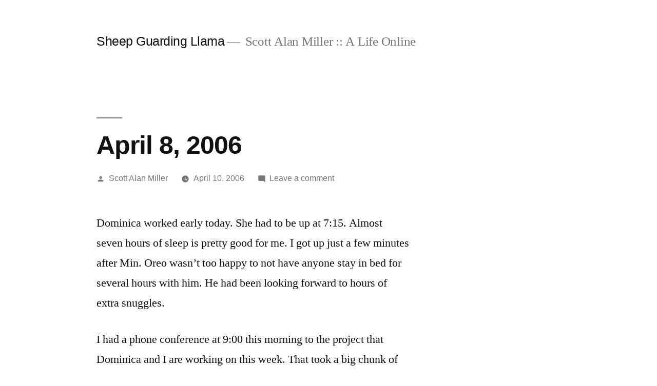

--- FILE ---
content_type: text/html; charset=UTF-8
request_url: https://sheepguardingllama.com/2006/04/april-8-2006/
body_size: 10460
content:
<!doctype html><html lang=en-US><head><style>img.lazy{min-height:1px}</style><link href=https://sheepguardingllama.com/wp-content/plugins/w3-total-cache/pub/js/lazyload.min.js as=script><meta charset="UTF-8"><meta name="viewport" content="width=device-width, initial-scale=1.0"><link rel=profile href=https://gmpg.org/xfn/11><title>April 8, 2006 &#8211; Sheep Guarding Llama</title><meta name='robots' content='max-image-preview:large'><link rel=alternate type=application/rss+xml title="Sheep Guarding Llama &raquo; Feed" href=https://sheepguardingllama.com/feed/ ><link rel=alternate type=application/rss+xml title="Sheep Guarding Llama &raquo; Comments Feed" href=https://sheepguardingllama.com/comments/feed/ ><link rel=alternate type=application/rss+xml title="Sheep Guarding Llama &raquo; April 8, 2006 Comments Feed" href=https://sheepguardingllama.com/2006/04/april-8-2006/feed/ ><link rel=alternate title="oEmbed (JSON)" type=application/json+oembed href="https://sheepguardingllama.com/wp-json/oembed/1.0/embed?url=https%3A%2F%2Fsheepguardingllama.com%2F2006%2F04%2Fapril-8-2006%2F"><link rel=alternate title="oEmbed (XML)" type=text/xml+oembed href="https://sheepguardingllama.com/wp-json/oembed/1.0/embed?url=https%3A%2F%2Fsheepguardingllama.com%2F2006%2F04%2Fapril-8-2006%2F&#038;format=xml"><style id=wp-img-auto-sizes-contain-inline-css>img:is([sizes=auto i],[sizes^="auto," i]){contain-intrinsic-size:3000px 1500px}</style><style id=wp-emoji-styles-inline-css>img.wp-smiley,img.emoji{display:inline !important;border:none !important;box-shadow:none !important;height:1em !important;width:1em !important;margin:0 0.07em !important;vertical-align:-0.1em !important;background:none !important;padding:0 !important}</style><style id=wp-block-library-inline-css>/*<![CDATA[*/:root{--wp-block-synced-color:#7a00df;--wp-block-synced-color--rgb:122,0,223;--wp-bound-block-color:var(--wp-block-synced-color);--wp-editor-canvas-background:#ddd;--wp-admin-theme-color:#007cba;--wp-admin-theme-color--rgb:0,124,186;--wp-admin-theme-color-darker-10:#006ba1;--wp-admin-theme-color-darker-10--rgb:0,107,160.5;--wp-admin-theme-color-darker-20:#005a87;--wp-admin-theme-color-darker-20--rgb:0,90,135;--wp-admin-border-width-focus:2px}@media (min-resolution:192dpi){:root{--wp-admin-border-width-focus:1.5px}}.wp-element-button{cursor:pointer}:root .has-very-light-gray-background-color{background-color:#eee}:root .has-very-dark-gray-background-color{background-color:#313131}:root .has-very-light-gray-color{color:#eee}:root .has-very-dark-gray-color{color:#313131}:root .has-vivid-green-cyan-to-vivid-cyan-blue-gradient-background{background:linear-gradient(135deg,#00d084,#0693e3)}:root .has-purple-crush-gradient-background{background:linear-gradient(135deg,#34e2e4,#4721fb 50%,#ab1dfe)}:root .has-hazy-dawn-gradient-background{background:linear-gradient(135deg,#faaca8,#dad0ec)}:root .has-subdued-olive-gradient-background{background:linear-gradient(135deg,#fafae1,#67a671)}:root .has-atomic-cream-gradient-background{background:linear-gradient(135deg,#fdd79a,#004a59)}:root .has-nightshade-gradient-background{background:linear-gradient(135deg,#330968,#31cdcf)}:root .has-midnight-gradient-background{background:linear-gradient(135deg,#020381,#2874fc)}:root{--wp--preset--font-size--normal:16px;--wp--preset--font-size--huge:42px}.has-regular-font-size{font-size:1em}.has-larger-font-size{font-size:2.625em}.has-normal-font-size{font-size:var(--wp--preset--font-size--normal)}.has-huge-font-size{font-size:var(--wp--preset--font-size--huge)}.has-text-align-center{text-align:center}.has-text-align-left{text-align:left}.has-text-align-right{text-align:right}.has-fit-text{white-space:nowrap!important}#end-resizable-editor-section{display:none}.aligncenter{clear:both}.items-justified-left{justify-content:flex-start}.items-justified-center{justify-content:center}.items-justified-right{justify-content:flex-end}.items-justified-space-between{justify-content:space-between}.screen-reader-text{border:0;clip-path:inset(50%);height:1px;margin:-1px;overflow:hidden;padding:0;position:absolute;width:1px;word-wrap:normal!important}.screen-reader-text:focus{background-color:#ddd;clip-path:none;color:#444;display:block;font-size:1em;height:auto;left:5px;line-height:normal;padding:15px 23px 14px;text-decoration:none;top:5px;width:auto;z-index:100000}html :where(.has-border-color){border-style:solid}html :where([style*=border-top-color]){border-top-style:solid}html :where([style*=border-right-color]){border-right-style:solid}html :where([style*=border-bottom-color]){border-bottom-style:solid}html :where([style*=border-left-color]){border-left-style:solid}html :where([style*=border-width]){border-style:solid}html :where([style*=border-top-width]){border-top-style:solid}html :where([style*=border-right-width]){border-right-style:solid}html :where([style*=border-bottom-width]){border-bottom-style:solid}html :where([style*=border-left-width]){border-left-style:solid}html :where(img[class*=wp-image-]){height:auto;max-width:100%}:where(figure){margin:0 0 1em}html :where(.is-position-sticky){--wp-admin--admin-bar--position-offset:var(--wp-admin--admin-bar--height,0px)}@media screen and (max-width:600px){html:where(.is-position-sticky){--wp-admin--admin-bar--position-offset:0px}}/*]]>*/</style><style id=global-styles-inline-css>/*<![CDATA[*/:root{--wp--preset--aspect-ratio--square:1;--wp--preset--aspect-ratio--4-3:4/3;--wp--preset--aspect-ratio--3-4:3/4;--wp--preset--aspect-ratio--3-2:3/2;--wp--preset--aspect-ratio--2-3:2/3;--wp--preset--aspect-ratio--16-9:16/9;--wp--preset--aspect-ratio--9-16:9/16;--wp--preset--color--black:#000;--wp--preset--color--cyan-bluish-gray:#abb8c3;--wp--preset--color--white:#FFF;--wp--preset--color--pale-pink:#f78da7;--wp--preset--color--vivid-red:#cf2e2e;--wp--preset--color--luminous-vivid-orange:#ff6900;--wp--preset--color--luminous-vivid-amber:#fcb900;--wp--preset--color--light-green-cyan:#7bdcb5;--wp--preset--color--vivid-green-cyan:#00d084;--wp--preset--color--pale-cyan-blue:#8ed1fc;--wp--preset--color--vivid-cyan-blue:#0693e3;--wp--preset--color--vivid-purple:#9b51e0;--wp--preset--color--primary:#0073a8;--wp--preset--color--secondary:#005075;--wp--preset--color--dark-gray:#111;--wp--preset--color--light-gray:#767676;--wp--preset--gradient--vivid-cyan-blue-to-vivid-purple:linear-gradient(135deg,rgb(6,147,227) 0%,rgb(155,81,224) 100%);--wp--preset--gradient--light-green-cyan-to-vivid-green-cyan:linear-gradient(135deg,rgb(122,220,180) 0%,rgb(0,208,130) 100%);--wp--preset--gradient--luminous-vivid-amber-to-luminous-vivid-orange:linear-gradient(135deg,rgb(252,185,0) 0%,rgb(255,105,0) 100%);--wp--preset--gradient--luminous-vivid-orange-to-vivid-red:linear-gradient(135deg,rgb(255,105,0) 0%,rgb(207,46,46) 100%);--wp--preset--gradient--very-light-gray-to-cyan-bluish-gray:linear-gradient(135deg,rgb(238,238,238) 0%,rgb(169,184,195) 100%);--wp--preset--gradient--cool-to-warm-spectrum:linear-gradient(135deg,rgb(74,234,220) 0%,rgb(151,120,209) 20%,rgb(207,42,186) 40%,rgb(238,44,130) 60%,rgb(251,105,98) 80%,rgb(254,248,76) 100%);--wp--preset--gradient--blush-light-purple:linear-gradient(135deg,rgb(255,206,236) 0%,rgb(152,150,240) 100%);--wp--preset--gradient--blush-bordeaux:linear-gradient(135deg,rgb(254,205,165) 0%,rgb(254,45,45) 50%,rgb(107,0,62) 100%);--wp--preset--gradient--luminous-dusk:linear-gradient(135deg,rgb(255,203,112) 0%,rgb(199,81,192) 50%,rgb(65,88,208) 100%);--wp--preset--gradient--pale-ocean:linear-gradient(135deg,rgb(255,245,203) 0%,rgb(182,227,212) 50%,rgb(51,167,181) 100%);--wp--preset--gradient--electric-grass:linear-gradient(135deg,rgb(202,248,128) 0%,rgb(113,206,126) 100%);--wp--preset--gradient--midnight:linear-gradient(135deg,rgb(2,3,129) 0%,rgb(40,116,252) 100%);--wp--preset--font-size--small:19.5px;--wp--preset--font-size--medium:20px;--wp--preset--font-size--large:36.5px;--wp--preset--font-size--x-large:42px;--wp--preset--font-size--normal:22px;--wp--preset--font-size--huge:49.5px;--wp--preset--spacing--20:0.44rem;--wp--preset--spacing--30:0.67rem;--wp--preset--spacing--40:1rem;--wp--preset--spacing--50:1.5rem;--wp--preset--spacing--60:2.25rem;--wp--preset--spacing--70:3.38rem;--wp--preset--spacing--80:5.06rem;--wp--preset--shadow--natural:6px 6px 9px rgba(0, 0, 0, 0.2);--wp--preset--shadow--deep:12px 12px 50px rgba(0, 0, 0, 0.4);--wp--preset--shadow--sharp:6px 6px 0px rgba(0, 0, 0, 0.2);--wp--preset--shadow--outlined:6px 6px 0px -3px rgb(255, 255, 255), 6px 6px rgb(0, 0, 0);--wp--preset--shadow--crisp:6px 6px 0px rgb(0, 0, 0)}:where(.is-layout-flex){gap:0.5em}:where(.is-layout-grid){gap:0.5em}body .is-layout-flex{display:flex}.is-layout-flex{flex-wrap:wrap;align-items:center}.is-layout-flex>:is(*,div){margin:0}body .is-layout-grid{display:grid}.is-layout-grid>:is(*,div){margin:0}:where(.wp-block-columns.is-layout-flex){gap:2em}:where(.wp-block-columns.is-layout-grid){gap:2em}:where(.wp-block-post-template.is-layout-flex){gap:1.25em}:where(.wp-block-post-template.is-layout-grid){gap:1.25em}.has-black-color{color:var(--wp--preset--color--black) !important}.has-cyan-bluish-gray-color{color:var(--wp--preset--color--cyan-bluish-gray) !important}.has-white-color{color:var(--wp--preset--color--white) !important}.has-pale-pink-color{color:var(--wp--preset--color--pale-pink) !important}.has-vivid-red-color{color:var(--wp--preset--color--vivid-red) !important}.has-luminous-vivid-orange-color{color:var(--wp--preset--color--luminous-vivid-orange) !important}.has-luminous-vivid-amber-color{color:var(--wp--preset--color--luminous-vivid-amber) !important}.has-light-green-cyan-color{color:var(--wp--preset--color--light-green-cyan) !important}.has-vivid-green-cyan-color{color:var(--wp--preset--color--vivid-green-cyan) !important}.has-pale-cyan-blue-color{color:var(--wp--preset--color--pale-cyan-blue) !important}.has-vivid-cyan-blue-color{color:var(--wp--preset--color--vivid-cyan-blue) !important}.has-vivid-purple-color{color:var(--wp--preset--color--vivid-purple) !important}.has-black-background-color{background-color:var(--wp--preset--color--black) !important}.has-cyan-bluish-gray-background-color{background-color:var(--wp--preset--color--cyan-bluish-gray) !important}.has-white-background-color{background-color:var(--wp--preset--color--white) !important}.has-pale-pink-background-color{background-color:var(--wp--preset--color--pale-pink) !important}.has-vivid-red-background-color{background-color:var(--wp--preset--color--vivid-red) !important}.has-luminous-vivid-orange-background-color{background-color:var(--wp--preset--color--luminous-vivid-orange) !important}.has-luminous-vivid-amber-background-color{background-color:var(--wp--preset--color--luminous-vivid-amber) !important}.has-light-green-cyan-background-color{background-color:var(--wp--preset--color--light-green-cyan) !important}.has-vivid-green-cyan-background-color{background-color:var(--wp--preset--color--vivid-green-cyan) !important}.has-pale-cyan-blue-background-color{background-color:var(--wp--preset--color--pale-cyan-blue) !important}.has-vivid-cyan-blue-background-color{background-color:var(--wp--preset--color--vivid-cyan-blue) !important}.has-vivid-purple-background-color{background-color:var(--wp--preset--color--vivid-purple) !important}.has-black-border-color{border-color:var(--wp--preset--color--black) !important}.has-cyan-bluish-gray-border-color{border-color:var(--wp--preset--color--cyan-bluish-gray) !important}.has-white-border-color{border-color:var(--wp--preset--color--white) !important}.has-pale-pink-border-color{border-color:var(--wp--preset--color--pale-pink) !important}.has-vivid-red-border-color{border-color:var(--wp--preset--color--vivid-red) !important}.has-luminous-vivid-orange-border-color{border-color:var(--wp--preset--color--luminous-vivid-orange) !important}.has-luminous-vivid-amber-border-color{border-color:var(--wp--preset--color--luminous-vivid-amber) !important}.has-light-green-cyan-border-color{border-color:var(--wp--preset--color--light-green-cyan) !important}.has-vivid-green-cyan-border-color{border-color:var(--wp--preset--color--vivid-green-cyan) !important}.has-pale-cyan-blue-border-color{border-color:var(--wp--preset--color--pale-cyan-blue) !important}.has-vivid-cyan-blue-border-color{border-color:var(--wp--preset--color--vivid-cyan-blue) !important}.has-vivid-purple-border-color{border-color:var(--wp--preset--color--vivid-purple) !important}.has-vivid-cyan-blue-to-vivid-purple-gradient-background{background:var(--wp--preset--gradient--vivid-cyan-blue-to-vivid-purple) !important}.has-light-green-cyan-to-vivid-green-cyan-gradient-background{background:var(--wp--preset--gradient--light-green-cyan-to-vivid-green-cyan) !important}.has-luminous-vivid-amber-to-luminous-vivid-orange-gradient-background{background:var(--wp--preset--gradient--luminous-vivid-amber-to-luminous-vivid-orange) !important}.has-luminous-vivid-orange-to-vivid-red-gradient-background{background:var(--wp--preset--gradient--luminous-vivid-orange-to-vivid-red) !important}.has-very-light-gray-to-cyan-bluish-gray-gradient-background{background:var(--wp--preset--gradient--very-light-gray-to-cyan-bluish-gray) !important}.has-cool-to-warm-spectrum-gradient-background{background:var(--wp--preset--gradient--cool-to-warm-spectrum) !important}.has-blush-light-purple-gradient-background{background:var(--wp--preset--gradient--blush-light-purple) !important}.has-blush-bordeaux-gradient-background{background:var(--wp--preset--gradient--blush-bordeaux) !important}.has-luminous-dusk-gradient-background{background:var(--wp--preset--gradient--luminous-dusk) !important}.has-pale-ocean-gradient-background{background:var(--wp--preset--gradient--pale-ocean) !important}.has-electric-grass-gradient-background{background:var(--wp--preset--gradient--electric-grass) !important}.has-midnight-gradient-background{background:var(--wp--preset--gradient--midnight) !important}.has-small-font-size{font-size:var(--wp--preset--font-size--small) !important}.has-medium-font-size{font-size:var(--wp--preset--font-size--medium) !important}.has-large-font-size{font-size:var(--wp--preset--font-size--large) !important}.has-x-large-font-size{font-size:var(--wp--preset--font-size--x-large) !important}/*]]>*/</style><style id=classic-theme-styles-inline-css>.wp-block-button__link{color:#fff;background-color:#32373c;border-radius:9999px;box-shadow:none;text-decoration:none;padding:calc(.667em + 2px) calc(1.333em + 2px);font-size:1.125em}.wp-block-file__button{background:#32373c;color:#fff;text-decoration:none}</style><link rel=stylesheet href=https://sheepguardingllama.com/wp-content/cache/minify/ada6a.css media=all><link rel=stylesheet id=twentynineteen-print-style-css href='https://sheepguardingllama.com/wp-content/themes/twentynineteen/print.css?ver=3.2' media=print><link rel=https://api.w.org/ href=https://sheepguardingllama.com/wp-json/ ><link rel=alternate title=JSON type=application/json href=https://sheepguardingllama.com/wp-json/wp/v2/posts/478><link rel=EditURI type=application/rsd+xml title=RSD href=https://sheepguardingllama.com/xmlrpc.php?rsd><meta name="generator" content="WordPress 6.9"><link rel=canonical href=https://sheepguardingllama.com/2006/04/april-8-2006/ ><link rel=shortlink href='https://sheepguardingllama.com/?p=478'><meta name="generator" content="performance-lab 4.0.1; plugins: "><link rel=pingback href=https://sheepguardingllama.com/xmlrpc.php></head><body data-rsssl=1 class="wp-singular post-template-default single single-post postid-478 single-format-standard wp-embed-responsive wp-theme-twentynineteen singular image-filters-enabled"><div id=page class=site> <a class="skip-link screen-reader-text" href=#content> Skip to content	</a><header id=masthead class=site-header><div class=site-branding-container><div class=site-branding><p class=site-title><a href=https://sheepguardingllama.com/ rel=home >Sheep Guarding Llama</a></p><p class=site-description> Scott Alan Miller :: A Life Online</p></div></div></header><div id=content class=site-content><div id=primary class=content-area><main id=main class=site-main><article id=post-478 class="post-478 post type-post status-publish format-standard hentry category-daily entry"><header class=entry-header><h1 class="entry-title">April 8, 2006</h1><div class=entry-meta> <span class=byline><svg class=svg-icon width=16 height=16 aria-hidden=true role=img focusable=false viewBox="0 0 24 24" version=1.1 xmlns=http://www.w3.org/2000/svg xmlns:xlink=http://www.w3.org/1999/xlink><path d="M12 12c2.21 0 4-1.79 4-4s-1.79-4-4-4-4 1.79-4 4 1.79 4 4 4zm0 2c-2.67 0-8 1.34-8 4v2h16v-2c0-2.66-5.33-4-8-4z"></path><path d="M0 0h24v24H0z" fill=none></path></svg><span class=screen-reader-text>Posted by</span><span class="author vcard"><a class="url fn n" href=https://sheepguardingllama.com/author/administrator/ >Scott Alan Miller</a></span></span>	<span class=posted-on><svg class=svg-icon width=16 height=16 aria-hidden=true role=img focusable=false xmlns=http://www.w3.org/2000/svg viewBox="0 0 24 24"><defs><path id=a d="M0 0h24v24H0V0z"></path></defs><clipPath id="b"><use xlink:href=#a overflow=visible></use></clipPath><path clip-path=url(#b) d="M12 2C6.5 2 2 6.5 2 12s4.5 10 10 10 10-4.5 10-10S17.5 2 12 2zm4.2 14.2L11 13V7h1.5v5.2l4.5 2.7-.8 1.3z"></path></svg><a href=https://sheepguardingllama.com/2006/04/april-8-2006/ rel=bookmark><time class="entry-date published" datetime=2006-04-10T22:02:30-06:00>April 10, 2006</time><time class=updated datetime=2006-04-18T18:32:42-06:00>April 18, 2006</time></a></span>	<span class=comment-count> <span class=comments-link><svg class=svg-icon width=16 height=16 aria-hidden=true role=img focusable=false viewBox="0 0 24 24" version=1.1 xmlns=http://www.w3.org/2000/svg xmlns:xlink=http://www.w3.org/1999/xlink><path d="M21.99 4c0-1.1-.89-2-1.99-2H4c-1.1 0-2 .9-2 2v12c0 1.1.9 2 2 2h14l4 4-.01-18z"></path><path d="M0 0h24v24H0z" fill=none></path></svg><a href=https://sheepguardingllama.com/2006/04/april-8-2006/#respond>Leave a comment<span class=screen-reader-text> on April 8, 2006</span></a></span>	</span></div></header><div class=entry-content><p>Dominica worked early today.  She had to be up at 7:15.  Almost seven hours of sleep is pretty good for me.  I got up just a few minutes after Min.  Oreo wasn&#8217;t too happy to not have anyone stay in bed for several hours with him.  He had been looking forward to hours of extra snuggles.</p><p>I had a phone conference at 9:00 this morning to the project that Dominica and I are working on this week.  That took a big chunk of my morning.  Then at 11:00 I had to run over to the bank to deal with some paperwork.  Fortunately that took almost no time at all.</p><p>Originally the plan had been for me to do some of the actual project work today but we all decided that it would be better to just hold off and do more tomorrow.  That way today is not a panic, I am not doing any of the sites alone &#8211; which doesn&#8217;t help anyone &#8211; and I get a chance to relax a little before having to return to New Jersey.</p><p>I tried to spend as much time as possible with Oreo today.  He is having a really hard time with me being away and he needs  lots of love and reassurance.  He spent the entire day completely glued to me.  I spent a bit of time working in the upstairs  office and he just lay right at my feet or behind me in the sunlight.  He would wake up and be excited that I was home and then  he would run into the living room and play with his big rubber ball for a while and then come back in and sleep again.</p><p>At 1:00 Oreo and I drove up to meet Dominica, Andy and Tony at The King and I in Brighton for some lunch.  Andy and Tony  had been spending the morning at their grandfather&#8217;s house belping him and their dad to build a television stand.  It had turned  into a big project and took all morning.  Dominica was on her lunch break from FujiFilm.  We get so little time to see each  other that we have been trying to do lunch together on Saturdays even though it is quite a bit of extra driving.</p><p>Tony is pretty sure that he is going to house sit for Dominica and I when Dominica moves down to New Jersey.  We are  thinking that she will probably start looking to move down around June although there are a lot of variables.  The biggest  factors being my job and her ability to find one down here.  We are pertty sure that she will be able to find one without any  problem and probably at much better rates than in Rochester.  That means that it will be massively more cost effective for her  to be down here rather than in Rochester.  That is almost definitely the case.  Plus she is much farther along in her career now  than she was when she started at Fuji.  Hopefully she will have her A+ done soon and maybe even a Network+ done before  looking to find something down here.  That would put her in really good shape when job hunting.</p><p>Andy, Tony and I went to Borders before heading home.  We didn&#8217;t stay for too long.  I was interested in the book &#8220;From Bash  to the Z Shell&#8221; from Apress and was able to find it.</p><p>It was probably about 4:30 when I finally got back down to the house in Geneseo.</p></div><footer class=entry-footer> <span class=byline><svg class=svg-icon width=16 height=16 aria-hidden=true role=img focusable=false viewBox="0 0 24 24" version=1.1 xmlns=http://www.w3.org/2000/svg xmlns:xlink=http://www.w3.org/1999/xlink><path d="M12 12c2.21 0 4-1.79 4-4s-1.79-4-4-4-4 1.79-4 4 1.79 4 4 4zm0 2c-2.67 0-8 1.34-8 4v2h16v-2c0-2.66-5.33-4-8-4z"></path><path d="M0 0h24v24H0z" fill=none></path></svg><span class=screen-reader-text>Posted by</span><span class="author vcard"><a class="url fn n" href=https://sheepguardingllama.com/author/administrator/ >Scott Alan Miller</a></span></span><span class=posted-on><svg class=svg-icon width=16 height=16 aria-hidden=true role=img focusable=false xmlns=http://www.w3.org/2000/svg viewBox="0 0 24 24"><defs><path id=a d="M0 0h24v24H0V0z"></path></defs><clipPath id="b"><use xlink:href=#a overflow=visible></use></clipPath><path clip-path=url(#b) d="M12 2C6.5 2 2 6.5 2 12s4.5 10 10 10 10-4.5 10-10S17.5 2 12 2zm4.2 14.2L11 13V7h1.5v5.2l4.5 2.7-.8 1.3z"></path></svg><a href=https://sheepguardingllama.com/2006/04/april-8-2006/ rel=bookmark><time class="entry-date published" datetime=2006-04-10T22:02:30-06:00>April 10, 2006</time><time class=updated datetime=2006-04-18T18:32:42-06:00>April 18, 2006</time></a></span><span class=cat-links><svg class=svg-icon width=16 height=16 aria-hidden=true role=img focusable=false xmlns=http://www.w3.org/2000/svg viewBox="0 0 24 24"><path d="M10 4H4c-1.1 0-1.99.9-1.99 2L2 18c0 1.1.9 2 2 2h16c1.1 0 2-.9 2-2V8c0-1.1-.9-2-2-2h-8l-2-2z"></path><path d="M0 0h24v24H0z" fill=none></path></svg><span class=screen-reader-text>Posted in</span><a href=https://sheepguardingllama.com/category/daily/ rel="category tag">Daily</a></span></footer></article><nav class="navigation post-navigation" aria-label=Posts><h2 class="screen-reader-text">Post navigation</h2><div class=nav-links><div class=nav-previous><a href=https://sheepguardingllama.com/2006/04/april-7-2006-time-to-head-home/ rel=prev><span class=meta-nav aria-hidden=true>Previous Post</span> <span class=screen-reader-text>Previous post:</span> <br><span class=post-title>April 7, 2006: Time to Head Home</span></a></div><div class=nav-next><a href=https://sheepguardingllama.com/2006/04/april-9-2006-working-in-rochester/ rel=next><span class=meta-nav aria-hidden=true>Next Post</span> <span class=screen-reader-text>Next post:</span> <br><span class=post-title>April 9, 2006: Working in Rochester</span></a></div></div></nav><div id=comments class=comments-area><div class="comments-title-wrap no-responses"><h2 class="comments-title"> Leave a comment</h2></div><div id=respond class=comment-respond><h3 id="reply-title" class="comment-reply-title"></h3><p class=must-log-in>You must be <a href="https://sheepguardingllama.com/wp-login.php?redirect_to=https%3A%2F%2Fsheepguardingllama.com%2F2006%2F04%2Fapril-8-2006%2F">logged in</a> to post a comment.</p></div></div></main></div></div><footer id=colophon class=site-footer><aside class=widget-area aria-label=Footer><div class="widget-column footer-widget-1"><section id=search-2 class="widget widget_search"><form role=search method=get class=search-form action=https://sheepguardingllama.com/ > <label> <span class=screen-reader-text>Search for:</span> <input type=search class=search-field placeholder="Search &hellip;" value name=s> </label> <input type=submit class=search-submit value=Search></form></section><section id=archives-2 class="widget widget_archive"><h2 class="widget-title">Archives</h2>		<label class=screen-reader-text for=archives-dropdown-2>Archives</label> <select id=archives-dropdown-2 name=archive-dropdown><option value>Select Month</option><option value=https://sheepguardingllama.com/2026/01/ > January 2026</option><option value=https://sheepguardingllama.com/2022/01/ > January 2022</option><option value=https://sheepguardingllama.com/2021/12/ > December 2021</option><option value=https://sheepguardingllama.com/2021/11/ > November 2021</option><option value=https://sheepguardingllama.com/2021/10/ > October 2021</option><option value=https://sheepguardingllama.com/2021/08/ > August 2021</option><option value=https://sheepguardingllama.com/2021/07/ > July 2021</option><option value=https://sheepguardingllama.com/2021/03/ > March 2021</option><option value=https://sheepguardingllama.com/2021/01/ > January 2021</option><option value=https://sheepguardingllama.com/2020/12/ > December 2020</option><option value=https://sheepguardingllama.com/2020/09/ > September 2020</option><option value=https://sheepguardingllama.com/2020/06/ > June 2020</option><option value=https://sheepguardingllama.com/2020/05/ > May 2020</option><option value=https://sheepguardingllama.com/2020/01/ > January 2020</option><option value=https://sheepguardingllama.com/2019/12/ > December 2019</option><option value=https://sheepguardingllama.com/2019/10/ > October 2019</option><option value=https://sheepguardingllama.com/2019/09/ > September 2019</option><option value=https://sheepguardingllama.com/2019/07/ > July 2019</option><option value=https://sheepguardingllama.com/2019/06/ > June 2019</option><option value=https://sheepguardingllama.com/2019/05/ > May 2019</option><option value=https://sheepguardingllama.com/2019/04/ > April 2019</option><option value=https://sheepguardingllama.com/2019/03/ > March 2019</option><option value=https://sheepguardingllama.com/2019/02/ > February 2019</option><option value=https://sheepguardingllama.com/2019/01/ > January 2019</option><option value=https://sheepguardingllama.com/2018/12/ > December 2018</option><option value=https://sheepguardingllama.com/2018/11/ > November 2018</option><option value=https://sheepguardingllama.com/2018/10/ > October 2018</option><option value=https://sheepguardingllama.com/2018/09/ > September 2018</option><option value=https://sheepguardingllama.com/2018/08/ > August 2018</option><option value=https://sheepguardingllama.com/2018/07/ > July 2018</option><option value=https://sheepguardingllama.com/2018/06/ > June 2018</option><option value=https://sheepguardingllama.com/2018/05/ > May 2018</option><option value=https://sheepguardingllama.com/2018/04/ > April 2018</option><option value=https://sheepguardingllama.com/2018/03/ > March 2018</option><option value=https://sheepguardingllama.com/2018/02/ > February 2018</option><option value=https://sheepguardingllama.com/2018/01/ > January 2018</option><option value=https://sheepguardingllama.com/2017/12/ > December 2017</option><option value=https://sheepguardingllama.com/2017/11/ > November 2017</option><option value=https://sheepguardingllama.com/2017/10/ > October 2017</option><option value=https://sheepguardingllama.com/2017/09/ > September 2017</option><option value=https://sheepguardingllama.com/2017/08/ > August 2017</option><option value=https://sheepguardingllama.com/2017/07/ > July 2017</option><option value=https://sheepguardingllama.com/2017/06/ > June 2017</option><option value=https://sheepguardingllama.com/2017/05/ > May 2017</option><option value=https://sheepguardingllama.com/2017/04/ > April 2017</option><option value=https://sheepguardingllama.com/2017/03/ > March 2017</option><option value=https://sheepguardingllama.com/2017/02/ > February 2017</option><option value=https://sheepguardingllama.com/2017/01/ > January 2017</option><option value=https://sheepguardingllama.com/2016/12/ > December 2016</option><option value=https://sheepguardingllama.com/2016/11/ > November 2016</option><option value=https://sheepguardingllama.com/2016/09/ > September 2016</option><option value=https://sheepguardingllama.com/2016/08/ > August 2016</option><option value=https://sheepguardingllama.com/2016/06/ > June 2016</option><option value=https://sheepguardingllama.com/2016/05/ > May 2016</option><option value=https://sheepguardingllama.com/2016/04/ > April 2016</option><option value=https://sheepguardingllama.com/2016/03/ > March 2016</option><option value=https://sheepguardingllama.com/2016/02/ > February 2016</option><option value=https://sheepguardingllama.com/2016/01/ > January 2016</option><option value=https://sheepguardingllama.com/2015/12/ > December 2015</option><option value=https://sheepguardingllama.com/2015/11/ > November 2015</option><option value=https://sheepguardingllama.com/2015/10/ > October 2015</option><option value=https://sheepguardingllama.com/2015/09/ > September 2015</option><option value=https://sheepguardingllama.com/2015/08/ > August 2015</option><option value=https://sheepguardingllama.com/2015/07/ > July 2015</option><option value=https://sheepguardingllama.com/2015/06/ > June 2015</option><option value=https://sheepguardingllama.com/2015/05/ > May 2015</option><option value=https://sheepguardingllama.com/2015/04/ > April 2015</option><option value=https://sheepguardingllama.com/2015/03/ > March 2015</option><option value=https://sheepguardingllama.com/2015/02/ > February 2015</option><option value=https://sheepguardingllama.com/2015/01/ > January 2015</option><option value=https://sheepguardingllama.com/2014/12/ > December 2014</option><option value=https://sheepguardingllama.com/2014/11/ > November 2014</option><option value=https://sheepguardingllama.com/2014/10/ > October 2014</option><option value=https://sheepguardingllama.com/2014/09/ > September 2014</option><option value=https://sheepguardingllama.com/2014/08/ > August 2014</option><option value=https://sheepguardingllama.com/2014/07/ > July 2014</option><option value=https://sheepguardingllama.com/2014/06/ > June 2014</option><option value=https://sheepguardingllama.com/2014/05/ > May 2014</option><option value=https://sheepguardingllama.com/2014/04/ > April 2014</option><option value=https://sheepguardingllama.com/2014/03/ > March 2014</option><option value=https://sheepguardingllama.com/2014/02/ > February 2014</option><option value=https://sheepguardingllama.com/2014/01/ > January 2014</option><option value=https://sheepguardingllama.com/2013/12/ > December 2013</option><option value=https://sheepguardingllama.com/2013/11/ > November 2013</option><option value=https://sheepguardingllama.com/2013/10/ > October 2013</option><option value=https://sheepguardingllama.com/2013/09/ > September 2013</option><option value=https://sheepguardingllama.com/2013/08/ > August 2013</option><option value=https://sheepguardingllama.com/2013/07/ > July 2013</option><option value=https://sheepguardingllama.com/2013/06/ > June 2013</option><option value=https://sheepguardingllama.com/2013/05/ > May 2013</option><option value=https://sheepguardingllama.com/2013/04/ > April 2013</option><option value=https://sheepguardingllama.com/2013/03/ > March 2013</option><option value=https://sheepguardingllama.com/2013/02/ > February 2013</option><option value=https://sheepguardingllama.com/2013/01/ > January 2013</option><option value=https://sheepguardingllama.com/2012/12/ > December 2012</option><option value=https://sheepguardingllama.com/2012/11/ > November 2012</option><option value=https://sheepguardingllama.com/2012/10/ > October 2012</option><option value=https://sheepguardingllama.com/2012/09/ > September 2012</option><option value=https://sheepguardingllama.com/2012/08/ > August 2012</option><option value=https://sheepguardingllama.com/2012/07/ > July 2012</option><option value=https://sheepguardingllama.com/2012/06/ > June 2012</option><option value=https://sheepguardingllama.com/2012/05/ > May 2012</option><option value=https://sheepguardingllama.com/2012/04/ > April 2012</option><option value=https://sheepguardingllama.com/2012/03/ > March 2012</option><option value=https://sheepguardingllama.com/2012/02/ > February 2012</option><option value=https://sheepguardingllama.com/2012/01/ > January 2012</option><option value=https://sheepguardingllama.com/2011/12/ > December 2011</option><option value=https://sheepguardingllama.com/2011/11/ > November 2011</option><option value=https://sheepguardingllama.com/2011/10/ > October 2011</option><option value=https://sheepguardingllama.com/2011/09/ > September 2011</option><option value=https://sheepguardingllama.com/2011/08/ > August 2011</option><option value=https://sheepguardingllama.com/2011/07/ > July 2011</option><option value=https://sheepguardingllama.com/2011/06/ > June 2011</option><option value=https://sheepguardingllama.com/2011/05/ > May 2011</option><option value=https://sheepguardingllama.com/2011/04/ > April 2011</option><option value=https://sheepguardingllama.com/2011/03/ > March 2011</option><option value=https://sheepguardingllama.com/2011/02/ > February 2011</option><option value=https://sheepguardingllama.com/2011/01/ > January 2011</option><option value=https://sheepguardingllama.com/2010/12/ > December 2010</option><option value=https://sheepguardingllama.com/2010/11/ > November 2010</option><option value=https://sheepguardingllama.com/2010/10/ > October 2010</option><option value=https://sheepguardingllama.com/2010/09/ > September 2010</option><option value=https://sheepguardingllama.com/2010/08/ > August 2010</option><option value=https://sheepguardingllama.com/2010/07/ > July 2010</option><option value=https://sheepguardingllama.com/2010/06/ > June 2010</option><option value=https://sheepguardingllama.com/2010/05/ > May 2010</option><option value=https://sheepguardingllama.com/2010/04/ > April 2010</option><option value=https://sheepguardingllama.com/2010/03/ > March 2010</option><option value=https://sheepguardingllama.com/2010/02/ > February 2010</option><option value=https://sheepguardingllama.com/2010/01/ > January 2010</option><option value=https://sheepguardingllama.com/2009/12/ > December 2009</option><option value=https://sheepguardingllama.com/2009/11/ > November 2009</option><option value=https://sheepguardingllama.com/2009/10/ > October 2009</option><option value=https://sheepguardingllama.com/2009/09/ > September 2009</option><option value=https://sheepguardingllama.com/2009/08/ > August 2009</option><option value=https://sheepguardingllama.com/2009/07/ > July 2009</option><option value=https://sheepguardingllama.com/2009/06/ > June 2009</option><option value=https://sheepguardingllama.com/2009/05/ > May 2009</option><option value=https://sheepguardingllama.com/2009/04/ > April 2009</option><option value=https://sheepguardingllama.com/2009/03/ > March 2009</option><option value=https://sheepguardingllama.com/2009/02/ > February 2009</option><option value=https://sheepguardingllama.com/2009/01/ > January 2009</option><option value=https://sheepguardingllama.com/2008/12/ > December 2008</option><option value=https://sheepguardingllama.com/2008/11/ > November 2008</option><option value=https://sheepguardingllama.com/2008/10/ > October 2008</option><option value=https://sheepguardingllama.com/2008/09/ > September 2008</option><option value=https://sheepguardingllama.com/2008/08/ > August 2008</option><option value=https://sheepguardingllama.com/2008/07/ > July 2008</option><option value=https://sheepguardingllama.com/2008/06/ > June 2008</option><option value=https://sheepguardingllama.com/2008/05/ > May 2008</option><option value=https://sheepguardingllama.com/2008/04/ > April 2008</option><option value=https://sheepguardingllama.com/2008/03/ > March 2008</option><option value=https://sheepguardingllama.com/2008/02/ > February 2008</option><option value=https://sheepguardingllama.com/2008/01/ > January 2008</option><option value=https://sheepguardingllama.com/2007/12/ > December 2007</option><option value=https://sheepguardingllama.com/2007/11/ > November 2007</option><option value=https://sheepguardingllama.com/2007/10/ > October 2007</option><option value=https://sheepguardingllama.com/2007/09/ > September 2007</option><option value=https://sheepguardingllama.com/2007/08/ > August 2007</option><option value=https://sheepguardingllama.com/2007/07/ > July 2007</option><option value=https://sheepguardingllama.com/2007/06/ > June 2007</option><option value=https://sheepguardingllama.com/2007/05/ > May 2007</option><option value=https://sheepguardingllama.com/2007/04/ > April 2007</option><option value=https://sheepguardingllama.com/2007/03/ > March 2007</option><option value=https://sheepguardingllama.com/2007/02/ > February 2007</option><option value=https://sheepguardingllama.com/2007/01/ > January 2007</option><option value=https://sheepguardingllama.com/2006/12/ > December 2006</option><option value=https://sheepguardingllama.com/2006/11/ > November 2006</option><option value=https://sheepguardingllama.com/2006/10/ > October 2006</option><option value=https://sheepguardingllama.com/2006/09/ > September 2006</option><option value=https://sheepguardingllama.com/2006/08/ > August 2006</option><option value=https://sheepguardingllama.com/2006/07/ > July 2006</option><option value=https://sheepguardingllama.com/2006/06/ > June 2006</option><option value=https://sheepguardingllama.com/2006/05/ > May 2006</option><option value=https://sheepguardingllama.com/2006/04/ > April 2006</option><option value=https://sheepguardingllama.com/2006/03/ > March 2006</option><option value=https://sheepguardingllama.com/2006/02/ > February 2006</option><option value=https://sheepguardingllama.com/2006/01/ > January 2006</option><option value=https://sheepguardingllama.com/2005/12/ > December 2005</option><option value=https://sheepguardingllama.com/2005/11/ > November 2005</option><option value=https://sheepguardingllama.com/2005/10/ > October 2005</option><option value=https://sheepguardingllama.com/2005/09/ > September 2005</option><option value=https://sheepguardingllama.com/2005/08/ > August 2005</option><option value=https://sheepguardingllama.com/2005/07/ > July 2005</option><option value=https://sheepguardingllama.com/2005/06/ > June 2005</option><option value=https://sheepguardingllama.com/2005/05/ > May 2005</option><option value=https://sheepguardingllama.com/2005/04/ > April 2005</option><option value=https://sheepguardingllama.com/2005/03/ > March 2005</option><option value=https://sheepguardingllama.com/2005/02/ > February 2005</option><option value=https://sheepguardingllama.com/2005/01/ > January 2005</option><option value=https://sheepguardingllama.com/2004/12/ > December 2004</option><option value=https://sheepguardingllama.com/2004/11/ > November 2004</option><option value=https://sheepguardingllama.com/2004/10/ > October 2004</option><option value=https://sheepguardingllama.com/2004/09/ > September 2004</option><option value=https://sheepguardingllama.com/2004/08/ > August 2004</option><option value=https://sheepguardingllama.com/2004/07/ > July 2004</option><option value=https://sheepguardingllama.com/2004/06/ > June 2004</option><option value=https://sheepguardingllama.com/2004/05/ > May 2004</option><option value=https://sheepguardingllama.com/2004/04/ > April 2004</option><option value=https://sheepguardingllama.com/2004/03/ > March 2004</option><option value=https://sheepguardingllama.com/2004/02/ > February 2004</option><option value=https://sheepguardingllama.com/2004/01/ > January 2004</option><option value=https://sheepguardingllama.com/2003/12/ > December 2003</option><option value=https://sheepguardingllama.com/2003/11/ > November 2003</option><option value=https://sheepguardingllama.com/2003/10/ > October 2003</option><option value=https://sheepguardingllama.com/2003/09/ > September 2003</option><option value=https://sheepguardingllama.com/2003/08/ > August 2003</option><option value=https://sheepguardingllama.com/2003/07/ > July 2003</option><option value=https://sheepguardingllama.com/2003/06/ > June 2003</option><option value=https://sheepguardingllama.com/2003/05/ > May 2003</option><option value=https://sheepguardingllama.com/2003/04/ > April 2003</option><option value=https://sheepguardingllama.com/2003/03/ > March 2003</option><option value=https://sheepguardingllama.com/2003/02/ > February 2003</option><option value=https://sheepguardingllama.com/2003/01/ > January 2003</option><option value=https://sheepguardingllama.com/2002/12/ > December 2002</option><option value=https://sheepguardingllama.com/2002/11/ > November 2002</option><option value=https://sheepguardingllama.com/2002/10/ > October 2002</option><option value=https://sheepguardingllama.com/2002/09/ > September 2002</option><option value=https://sheepguardingllama.com/2002/08/ > August 2002</option><option value=https://sheepguardingllama.com/2002/07/ > July 2002</option><option value=https://sheepguardingllama.com/2002/06/ > June 2002</option><option value=https://sheepguardingllama.com/2002/05/ > May 2002</option><option value=https://sheepguardingllama.com/2002/04/ > April 2002</option><option value=https://sheepguardingllama.com/2002/03/ > March 2002</option><option value=https://sheepguardingllama.com/2002/02/ > February 2002</option><option value=https://sheepguardingllama.com/2002/01/ > January 2002</option><option value=https://sheepguardingllama.com/2001/12/ > December 2001</option><option value=https://sheepguardingllama.com/2001/11/ > November 2001</option><option value=https://sheepguardingllama.com/2001/10/ > October 2001</option><option value=https://sheepguardingllama.com/2001/09/ > September 2001</option><option value=https://sheepguardingllama.com/2001/08/ > August 2001</option><option value=https://sheepguardingllama.com/2001/07/ > July 2001</option><option value=https://sheepguardingllama.com/2001/06/ > June 2001</option><option value=https://sheepguardingllama.com/2001/04/ > April 2001</option><option value=https://sheepguardingllama.com/2001/03/ > March 2001</option><option value=https://sheepguardingllama.com/2001/02/ > February 2001</option><option value=https://sheepguardingllama.com/2000/12/ > December 2000</option><option value=https://sheepguardingllama.com/2000/05/ > May 2000</option><option value=https://sheepguardingllama.com/2000/03/ > March 2000</option><option value=https://sheepguardingllama.com/2000/02/ > February 2000</option><option value=https://sheepguardingllama.com/2000/01/ > January 2000</option><option value=https://sheepguardingllama.com/1999/12/ > December 1999</option><option value=https://sheepguardingllama.com/1998/12/ > December 1998</option><option value=https://sheepguardingllama.com/1998/09/ > September 1998</option><option value=https://sheepguardingllama.com/1998/08/ > August 1998</option><option value=https://sheepguardingllama.com/1995/10/ > October 1995</option><option value=https://sheepguardingllama.com/1995/07/ > July 1995</option><option value=https://sheepguardingllama.com/1994/06/ > June 1994</option><option value=https://sheepguardingllama.com/1993/08/ > August 1993</option><option value=https://sheepguardingllama.com/1992/06/ > June 1992</option><option value=https://sheepguardingllama.com/1991/03/ > March 1991</option><option value=https://sheepguardingllama.com/1989/10/ > October 1989</option><option value=https://sheepguardingllama.com/1986/02/ > February 1986</option><option value=https://sheepguardingllama.com/1985/02/ > February 1985</option><option value=https://sheepguardingllama.com/1982/01/ > January 1982</option><option value=https://sheepguardingllama.com/1981/10/ > October 1981</option><option value=https://sheepguardingllama.com/1981/04/ > April 1981</option><option value=https://sheepguardingllama.com/1977/01/ > January 1977</option><option value=https://sheepguardingllama.com/1976/02/ > February 1976</option></select> <script type="c6251df2cbbfe2af8a284a97-text/javascript">((dropdownId)=>{const dropdown=document.getElementById(dropdownId);function onSelectChange(){setTimeout(()=>{if('escape'===dropdown.dataset.lastkey){return;}
if(dropdown.value){document.location.href=dropdown.value;}},250);}
function onKeyUp(event){if('Escape'===event.key){dropdown.dataset.lastkey='escape';}else{delete dropdown.dataset.lastkey;}}
function onClick(){delete dropdown.dataset.lastkey;}
dropdown.addEventListener('keyup',onKeyUp);dropdown.addEventListener('click',onClick);dropdown.addEventListener('change',onSelectChange);})("archives-dropdown-2");</script> </section><section id=categories-103345741 class="widget widget_categories"><h2 class="widget-title">Categories</h2><form action=https://sheepguardingllama.com method=get><label class=screen-reader-text for=cat>Categories</label><select name=cat id=cat class=postform><option value=-1>Select Category</option><option class=level-0 value=2>Daily</option><option class=level-0 value=1227>Directory</option><option class=level-1 value=1228>&nbsp;&nbsp;&nbsp;Video Game</option><option class=level-0 value=7>Essays</option><option class=level-0 value=4>Looking Back</option><option class=level-0 value=3>Maintenance</option><option class=level-0 value=8>Nonsense</option><option class=level-0 value=5>Podcast</option><option class=level-0 value=11>Review</option><option class=level-0 value=9>Teaching</option><option class=level-0 value=12>Tech</option><option class=level-0 value=1>Uncategorized</option><option class=level-0 value=6>Vlog</option> </select></form><script type="c6251df2cbbfe2af8a284a97-text/javascript">((dropdownId)=>{const dropdown=document.getElementById(dropdownId);function onSelectChange(){setTimeout(()=>{if('escape'===dropdown.dataset.lastkey){return;}
if(dropdown.value&&parseInt(dropdown.value)>0&&dropdown instanceof HTMLSelectElement){dropdown.parentElement.submit();}},250);}
function onKeyUp(event){if('Escape'===event.key){dropdown.dataset.lastkey='escape';}else{delete dropdown.dataset.lastkey;}}
function onClick(){delete dropdown.dataset.lastkey;}
dropdown.addEventListener('keyup',onKeyUp);dropdown.addEventListener('click',onClick);dropdown.addEventListener('change',onSelectChange);})("cat");</script> </section><section id=text-3 class="widget widget_text"><div class=textwidget><a href=http://ntg.co/pbx/ ><img class=lazy src="data:image/svg+xml,%3Csvg%20xmlns='http://www.w3.org/2000/svg'%20viewBox='0%200%201%201'%3E%3C/svg%3E" data-src=https://www.sheepguardingllama.com/wp-content/uploads/ntgpbx4.png alt="ntg pbx"></a></div></section></div></aside><div class=site-info> <a class=site-name href=https://sheepguardingllama.com/ rel=home>Sheep Guarding Llama</a>, <a href=https://wordpress.org/ class=imprint> Proudly powered by WordPress.	</a></div></footer></div> <script type=speculationrules>{"prefetch":[{"source":"document","where":{"and":[{"href_matches":"/*"},{"not":{"href_matches":["/wp-*.php","/wp-admin/*","/wp-content/uploads/*","/wp-content/*","/wp-content/plugins/*","/wp-content/themes/twentynineteen/*","/*\\?(.+)"]}},{"not":{"selector_matches":"a[rel~=\"nofollow\"]"}},{"not":{"selector_matches":".no-prefetch, .no-prefetch a"}}]},"eagerness":"conservative"}]}</script> <script id=wp-emoji-settings type=application/json>{"baseUrl":"https://s.w.org/images/core/emoji/17.0.2/72x72/","ext":".png","svgUrl":"https://s.w.org/images/core/emoji/17.0.2/svg/","svgExt":".svg","source":{"concatemoji":"https://sheepguardingllama.com/wp-includes/js/wp-emoji-release.min.js?ver=6.9"}}</script> <script type="c6251df2cbbfe2af8a284a97-module">/*! This file is auto-generated */
const a=JSON.parse(document.getElementById("wp-emoji-settings").textContent),o=(window._wpemojiSettings=a,"wpEmojiSettingsSupports"),s=["flag","emoji"];function i(e){try{var t={supportTests:e,timestamp:(new Date).valueOf()};sessionStorage.setItem(o,JSON.stringify(t))}catch(e){}}function c(e,t,n){e.clearRect(0,0,e.canvas.width,e.canvas.height),e.fillText(t,0,0);t=new Uint32Array(e.getImageData(0,0,e.canvas.width,e.canvas.height).data);e.clearRect(0,0,e.canvas.width,e.canvas.height),e.fillText(n,0,0);const a=new Uint32Array(e.getImageData(0,0,e.canvas.width,e.canvas.height).data);return t.every((e,t)=>e===a[t])}function p(e,t){e.clearRect(0,0,e.canvas.width,e.canvas.height),e.fillText(t,0,0);var n=e.getImageData(16,16,1,1);for(let e=0;e<n.data.length;e++)if(0!==n.data[e])return!1;return!0}function u(e,t,n,a){switch(t){case"flag":return n(e,"\ud83c\udff3\ufe0f\u200d\u26a7\ufe0f","\ud83c\udff3\ufe0f\u200b\u26a7\ufe0f")?!1:!n(e,"\ud83c\udde8\ud83c\uddf6","\ud83c\udde8\u200b\ud83c\uddf6")&&!n(e,"\ud83c\udff4\udb40\udc67\udb40\udc62\udb40\udc65\udb40\udc6e\udb40\udc67\udb40\udc7f","\ud83c\udff4\u200b\udb40\udc67\u200b\udb40\udc62\u200b\udb40\udc65\u200b\udb40\udc6e\u200b\udb40\udc67\u200b\udb40\udc7f");case"emoji":return!a(e,"\ud83e\u1fac8")}return!1}function f(e,t,n,a){let r;const o=(r="undefined"!=typeof WorkerGlobalScope&&self instanceof WorkerGlobalScope?new OffscreenCanvas(300,150):document.createElement("canvas")).getContext("2d",{willReadFrequently:!0}),s=(o.textBaseline="top",o.font="600 32px Arial",{});return e.forEach(e=>{s[e]=t(o,e,n,a)}),s}function r(e){var t=document.createElement("script");t.src=e,t.defer=!0,document.head.appendChild(t)}a.supports={everything:!0,everythingExceptFlag:!0},new Promise(t=>{let n=function(){try{var e=JSON.parse(sessionStorage.getItem(o));if("object"==typeof e&&"number"==typeof e.timestamp&&(new Date).valueOf()<e.timestamp+604800&&"object"==typeof e.supportTests)return e.supportTests}catch(e){}return null}();if(!n){if("undefined"!=typeof Worker&&"undefined"!=typeof OffscreenCanvas&&"undefined"!=typeof URL&&URL.createObjectURL&&"undefined"!=typeof Blob)try{var e="postMessage("+f.toString()+"("+[JSON.stringify(s),u.toString(),c.toString(),p.toString()].join(",")+"));",a=new Blob([e],{type:"text/javascript"});const r=new Worker(URL.createObjectURL(a),{name:"wpTestEmojiSupports"});return void(r.onmessage=e=>{i(n=e.data),r.terminate(),t(n)})}catch(e){}i(n=f(s,u,c,p))}t(n)}).then(e=>{for(const n in e)a.supports[n]=e[n],a.supports.everything=a.supports.everything&&a.supports[n],"flag"!==n&&(a.supports.everythingExceptFlag=a.supports.everythingExceptFlag&&a.supports[n]);var t;a.supports.everythingExceptFlag=a.supports.everythingExceptFlag&&!a.supports.flag,a.supports.everything||((t=a.source||{}).concatemoji?r(t.concatemoji):t.wpemoji&&t.twemoji&&(r(t.twemoji),r(t.wpemoji)))});</script> <script type="c6251df2cbbfe2af8a284a97-text/javascript">window.w3tc_lazyload=1,window.lazyLoadOptions={elements_selector:".lazy",callback_loaded:function(t){var e;try{e=new CustomEvent("w3tc_lazyload_loaded",{detail:{e:t}})}catch(a){(e=document.createEvent("CustomEvent")).initCustomEvent("w3tc_lazyload_loaded",!1,!1,{e:t})}window.dispatchEvent(e)}}</script><script src=https://sheepguardingllama.com/wp-content/cache/minify/1615d.js async type="c6251df2cbbfe2af8a284a97-text/javascript"></script> <script src="/cdn-cgi/scripts/7d0fa10a/cloudflare-static/rocket-loader.min.js" data-cf-settings="c6251df2cbbfe2af8a284a97-|49" defer></script><script defer src="https://static.cloudflareinsights.com/beacon.min.js/vcd15cbe7772f49c399c6a5babf22c1241717689176015" integrity="sha512-ZpsOmlRQV6y907TI0dKBHq9Md29nnaEIPlkf84rnaERnq6zvWvPUqr2ft8M1aS28oN72PdrCzSjY4U6VaAw1EQ==" data-cf-beacon='{"version":"2024.11.0","token":"b4aec3339dde4c299c5945f38e46cb06","r":1,"server_timing":{"name":{"cfCacheStatus":true,"cfEdge":true,"cfExtPri":true,"cfL4":true,"cfOrigin":true,"cfSpeedBrain":true},"location_startswith":null}}' crossorigin="anonymous"></script>
</body></html>